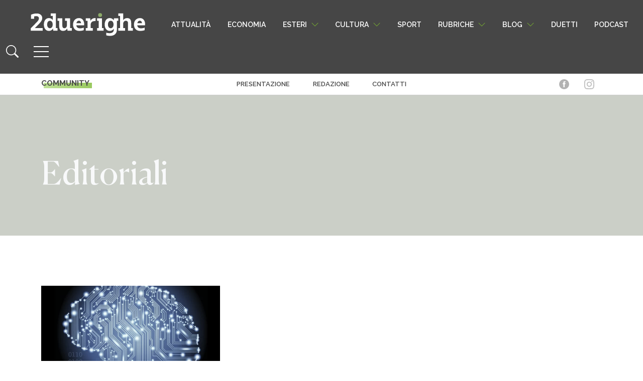

--- FILE ---
content_type: text/html; charset=UTF-8
request_url: https://www.2duerighe.com/tag/etico
body_size: 17095
content:
<!DOCTYPE html>
<html lang="it-IT" prefix="og: http://ogp.me/ns# fb: http://ogp.me/ns/fb#">

<head>
	<!-- Quantcast Choice. Consent Manager Tag v2.0 (for TCF 2.0) -->
<script type="text/javascript" async=true>
(function() {
  var host = window.location.hostname;
  var element = document.createElement('script');
  var firstScript = document.getElementsByTagName('script')[0];
  var url = 'https://quantcast.mgr.consensu.org'
    .concat('/choice/', 'xAS1BFg6tkCPg', '/', host, '/choice.js')
  var uspTries = 0;
  var uspTriesLimit = 3;
  element.async = true;
  element.type = 'text/javascript';
  element.src = url;

  firstScript.parentNode.insertBefore(element, firstScript);

  function makeStub() {
    var TCF_LOCATOR_NAME = '__tcfapiLocator';
    var queue = [];
    var win = window;
    var cmpFrame;

    function addFrame() {
      var doc = win.document;
      var otherCMP = !!(win.frames[TCF_LOCATOR_NAME]);

      if (!otherCMP) {
        if (doc.body) {
          var iframe = doc.createElement('iframe');

          iframe.style.cssText = 'display:none';
          iframe.name = TCF_LOCATOR_NAME;
          doc.body.appendChild(iframe);
        } else {
          setTimeout(addFrame, 5);
        }
      }
      return !otherCMP;
    }

    function tcfAPIHandler() {
      var gdprApplies;
      var args = arguments;

      if (!args.length) {
        return queue;
      } else if (args[0] === 'setGdprApplies') {
        if (
          args.length > 3 &&
          args[2] === 2 &&
          typeof args[3] === 'boolean'
        ) {
          gdprApplies = args[3];
          if (typeof args[2] === 'function') {
            args[2]('set', true);
          }
        }
      } else if (args[0] === 'ping') {
        var retr = {
          gdprApplies: gdprApplies,
          cmpLoaded: false,
          cmpStatus: 'stub'
        };

        if (typeof args[2] === 'function') {
          args[2](retr);
        }
      } else {
        queue.push(args);
      }
    }

    function postMessageEventHandler(event) {
      var msgIsString = typeof event.data === 'string';
      var json = {};

      try {
        if (msgIsString) {
          json = JSON.parse(event.data);
        } else {
          json = event.data;
        }
      } catch (ignore) {}

      var payload = json.__tcfapiCall;

      if (payload) {
        window.__tcfapi(
          payload.command,
          payload.version,
          function(retValue, success) {
            var returnMsg = {
              __tcfapiReturn: {
                returnValue: retValue,
                success: success,
                callId: payload.callId
              }
            };
            if (msgIsString) {
              returnMsg = JSON.stringify(returnMsg);
            }
            if (event && event.source && event.source.postMessage) {
              event.source.postMessage(returnMsg, '*');
            }
          },
          payload.parameter
        );
      }
    }

    while (win) {
      try {
        if (win.frames[TCF_LOCATOR_NAME]) {
          cmpFrame = win;
          break;
        }
      } catch (ignore) {}

      if (win === window.top) {
        break;
      }
      win = win.parent;
    }
    if (!cmpFrame) {
      addFrame();
      win.__tcfapi = tcfAPIHandler;
      win.addEventListener('message', postMessageEventHandler, false);
    }
  };

  makeStub();

  var uspStubFunction = function() {
    var arg = arguments;
    if (typeof window.__uspapi !== uspStubFunction) {
      setTimeout(function() {
        if (typeof window.__uspapi !== 'undefined') {
          window.__uspapi.apply(window.__uspapi, arg);
        }
      }, 500);
    }
  };

  var checkIfUspIsReady = function() {
    uspTries++;
    if (window.__uspapi === uspStubFunction && uspTries < uspTriesLimit) {
      console.warn('USP is not accessible');
    } else {
      clearInterval(uspInterval);
    }
  };

  if (typeof window.__uspapi === 'undefined') {
    window.__uspapi = uspStubFunction;
    var uspInterval = setInterval(checkIfUspIsReady, 6000);
  }
})();
	</script>
<!-- End Quantcast Choice. Consent Manager Tag v2.0 (for TCF 2.0) -->
    <meta charset="UTF-8">
    <meta name="viewport" content="width=device-width, initial-scale=1">
    <meta http-equiv="X-UA-Compatible" content="IE=edge">
	<meta name="facebook-domain-verification" content="o8bf99s5xa5yrfrjenslwdmoqxn8o3" />
    <link rel="profile" href="http://gmpg.org/xfn/11">
    <meta name='robots' content='index, follow, max-image-preview:large, max-snippet:-1, max-video-preview:-1' />

	<!-- This site is optimized with the Yoast SEO plugin v26.7 - https://yoast.com/wordpress/plugins/seo/ -->
	<title>etico Archivi - 2duerighe</title>
	<link rel="canonical" href="https://www.2duerighe.com/tag/etico" />
	<script type="application/ld+json" class="yoast-schema-graph">{"@context":"https://schema.org","@graph":[{"@type":"CollectionPage","@id":"https://www.2duerighe.com/tag/etico","url":"https://www.2duerighe.com/tag/etico","name":"etico Archivi - 2duerighe","isPartOf":{"@id":"https://www.2duerighe.com/#website"},"primaryImageOfPage":{"@id":"https://www.2duerighe.com/tag/etico#primaryimage"},"image":{"@id":"https://www.2duerighe.com/tag/etico#primaryimage"},"thumbnailUrl":"https://www.2duerighe.com/wp-content/uploads/2023/03/3.jpg","breadcrumb":{"@id":"https://www.2duerighe.com/tag/etico#breadcrumb"},"inLanguage":"it-IT"},{"@type":"ImageObject","inLanguage":"it-IT","@id":"https://www.2duerighe.com/tag/etico#primaryimage","url":"https://www.2duerighe.com/wp-content/uploads/2023/03/3.jpg","contentUrl":"https://www.2duerighe.com/wp-content/uploads/2023/03/3.jpg","width":2490,"height":1657},{"@type":"BreadcrumbList","@id":"https://www.2duerighe.com/tag/etico#breadcrumb","itemListElement":[{"@type":"ListItem","position":1,"name":"Home","item":"https://www.2duerighe.com/"},{"@type":"ListItem","position":2,"name":"etico"}]},{"@type":"WebSite","@id":"https://www.2duerighe.com/#website","url":"https://www.2duerighe.com/","name":"2duerighe","description":"Un quotidiano sottosopra","potentialAction":[{"@type":"SearchAction","target":{"@type":"EntryPoint","urlTemplate":"https://www.2duerighe.com/?s={search_term_string}"},"query-input":{"@type":"PropertyValueSpecification","valueRequired":true,"valueName":"search_term_string"}}],"inLanguage":"it-IT"}]}</script>
	<!-- / Yoast SEO plugin. -->


<link rel="alternate" type="application/rss+xml" title="2duerighe &raquo; Feed" href="https://www.2duerighe.com/feed" />
<link rel="alternate" type="application/rss+xml" title="2duerighe &raquo; Feed dei commenti" href="https://www.2duerighe.com/comments/feed" />
<link rel="alternate" type="application/rss+xml" title="2duerighe &raquo; etico Feed del tag" href="https://www.2duerighe.com/tag/etico/feed" />
<style id='wp-img-auto-sizes-contain-inline-css' type='text/css'>
img:is([sizes=auto i],[sizes^="auto," i]){contain-intrinsic-size:3000px 1500px}
/*# sourceURL=wp-img-auto-sizes-contain-inline-css */
</style>
<style id='wp-emoji-styles-inline-css' type='text/css'>

	img.wp-smiley, img.emoji {
		display: inline !important;
		border: none !important;
		box-shadow: none !important;
		height: 1em !important;
		width: 1em !important;
		margin: 0 0.07em !important;
		vertical-align: -0.1em !important;
		background: none !important;
		padding: 0 !important;
	}
/*# sourceURL=wp-emoji-styles-inline-css */
</style>
<link rel='stylesheet' id='wp-block-library-css' href='https://www.2duerighe.com/wp-includes/css/dist/block-library/style.min.css?ver=95dd25739ff9868e644aca11e0043a18' type='text/css' media='all' />
<style id='classic-theme-styles-inline-css' type='text/css'>
/*! This file is auto-generated */
.wp-block-button__link{color:#fff;background-color:#32373c;border-radius:9999px;box-shadow:none;text-decoration:none;padding:calc(.667em + 2px) calc(1.333em + 2px);font-size:1.125em}.wp-block-file__button{background:#32373c;color:#fff;text-decoration:none}
/*# sourceURL=/wp-includes/css/classic-themes.min.css */
</style>
<style id='safe-svg-svg-icon-style-inline-css' type='text/css'>
.safe-svg-cover{text-align:center}.safe-svg-cover .safe-svg-inside{display:inline-block;max-width:100%}.safe-svg-cover svg{fill:currentColor;height:100%;max-height:100%;max-width:100%;width:100%}

/*# sourceURL=https://www.2duerighe.com/wp-content/plugins/safe-svg/dist/safe-svg-block-frontend.css */
</style>
<style id='global-styles-inline-css' type='text/css'>
:root{--wp--preset--aspect-ratio--square: 1;--wp--preset--aspect-ratio--4-3: 4/3;--wp--preset--aspect-ratio--3-4: 3/4;--wp--preset--aspect-ratio--3-2: 3/2;--wp--preset--aspect-ratio--2-3: 2/3;--wp--preset--aspect-ratio--16-9: 16/9;--wp--preset--aspect-ratio--9-16: 9/16;--wp--preset--color--black: #000000;--wp--preset--color--cyan-bluish-gray: #abb8c3;--wp--preset--color--white: #ffffff;--wp--preset--color--pale-pink: #f78da7;--wp--preset--color--vivid-red: #cf2e2e;--wp--preset--color--luminous-vivid-orange: #ff6900;--wp--preset--color--luminous-vivid-amber: #fcb900;--wp--preset--color--light-green-cyan: #7bdcb5;--wp--preset--color--vivid-green-cyan: #00d084;--wp--preset--color--pale-cyan-blue: #8ed1fc;--wp--preset--color--vivid-cyan-blue: #0693e3;--wp--preset--color--vivid-purple: #9b51e0;--wp--preset--gradient--vivid-cyan-blue-to-vivid-purple: linear-gradient(135deg,rgb(6,147,227) 0%,rgb(155,81,224) 100%);--wp--preset--gradient--light-green-cyan-to-vivid-green-cyan: linear-gradient(135deg,rgb(122,220,180) 0%,rgb(0,208,130) 100%);--wp--preset--gradient--luminous-vivid-amber-to-luminous-vivid-orange: linear-gradient(135deg,rgb(252,185,0) 0%,rgb(255,105,0) 100%);--wp--preset--gradient--luminous-vivid-orange-to-vivid-red: linear-gradient(135deg,rgb(255,105,0) 0%,rgb(207,46,46) 100%);--wp--preset--gradient--very-light-gray-to-cyan-bluish-gray: linear-gradient(135deg,rgb(238,238,238) 0%,rgb(169,184,195) 100%);--wp--preset--gradient--cool-to-warm-spectrum: linear-gradient(135deg,rgb(74,234,220) 0%,rgb(151,120,209) 20%,rgb(207,42,186) 40%,rgb(238,44,130) 60%,rgb(251,105,98) 80%,rgb(254,248,76) 100%);--wp--preset--gradient--blush-light-purple: linear-gradient(135deg,rgb(255,206,236) 0%,rgb(152,150,240) 100%);--wp--preset--gradient--blush-bordeaux: linear-gradient(135deg,rgb(254,205,165) 0%,rgb(254,45,45) 50%,rgb(107,0,62) 100%);--wp--preset--gradient--luminous-dusk: linear-gradient(135deg,rgb(255,203,112) 0%,rgb(199,81,192) 50%,rgb(65,88,208) 100%);--wp--preset--gradient--pale-ocean: linear-gradient(135deg,rgb(255,245,203) 0%,rgb(182,227,212) 50%,rgb(51,167,181) 100%);--wp--preset--gradient--electric-grass: linear-gradient(135deg,rgb(202,248,128) 0%,rgb(113,206,126) 100%);--wp--preset--gradient--midnight: linear-gradient(135deg,rgb(2,3,129) 0%,rgb(40,116,252) 100%);--wp--preset--font-size--small: 13px;--wp--preset--font-size--medium: 20px;--wp--preset--font-size--large: 36px;--wp--preset--font-size--x-large: 42px;--wp--preset--spacing--20: 0.44rem;--wp--preset--spacing--30: 0.67rem;--wp--preset--spacing--40: 1rem;--wp--preset--spacing--50: 1.5rem;--wp--preset--spacing--60: 2.25rem;--wp--preset--spacing--70: 3.38rem;--wp--preset--spacing--80: 5.06rem;--wp--preset--shadow--natural: 6px 6px 9px rgba(0, 0, 0, 0.2);--wp--preset--shadow--deep: 12px 12px 50px rgba(0, 0, 0, 0.4);--wp--preset--shadow--sharp: 6px 6px 0px rgba(0, 0, 0, 0.2);--wp--preset--shadow--outlined: 6px 6px 0px -3px rgb(255, 255, 255), 6px 6px rgb(0, 0, 0);--wp--preset--shadow--crisp: 6px 6px 0px rgb(0, 0, 0);}:where(.is-layout-flex){gap: 0.5em;}:where(.is-layout-grid){gap: 0.5em;}body .is-layout-flex{display: flex;}.is-layout-flex{flex-wrap: wrap;align-items: center;}.is-layout-flex > :is(*, div){margin: 0;}body .is-layout-grid{display: grid;}.is-layout-grid > :is(*, div){margin: 0;}:where(.wp-block-columns.is-layout-flex){gap: 2em;}:where(.wp-block-columns.is-layout-grid){gap: 2em;}:where(.wp-block-post-template.is-layout-flex){gap: 1.25em;}:where(.wp-block-post-template.is-layout-grid){gap: 1.25em;}.has-black-color{color: var(--wp--preset--color--black) !important;}.has-cyan-bluish-gray-color{color: var(--wp--preset--color--cyan-bluish-gray) !important;}.has-white-color{color: var(--wp--preset--color--white) !important;}.has-pale-pink-color{color: var(--wp--preset--color--pale-pink) !important;}.has-vivid-red-color{color: var(--wp--preset--color--vivid-red) !important;}.has-luminous-vivid-orange-color{color: var(--wp--preset--color--luminous-vivid-orange) !important;}.has-luminous-vivid-amber-color{color: var(--wp--preset--color--luminous-vivid-amber) !important;}.has-light-green-cyan-color{color: var(--wp--preset--color--light-green-cyan) !important;}.has-vivid-green-cyan-color{color: var(--wp--preset--color--vivid-green-cyan) !important;}.has-pale-cyan-blue-color{color: var(--wp--preset--color--pale-cyan-blue) !important;}.has-vivid-cyan-blue-color{color: var(--wp--preset--color--vivid-cyan-blue) !important;}.has-vivid-purple-color{color: var(--wp--preset--color--vivid-purple) !important;}.has-black-background-color{background-color: var(--wp--preset--color--black) !important;}.has-cyan-bluish-gray-background-color{background-color: var(--wp--preset--color--cyan-bluish-gray) !important;}.has-white-background-color{background-color: var(--wp--preset--color--white) !important;}.has-pale-pink-background-color{background-color: var(--wp--preset--color--pale-pink) !important;}.has-vivid-red-background-color{background-color: var(--wp--preset--color--vivid-red) !important;}.has-luminous-vivid-orange-background-color{background-color: var(--wp--preset--color--luminous-vivid-orange) !important;}.has-luminous-vivid-amber-background-color{background-color: var(--wp--preset--color--luminous-vivid-amber) !important;}.has-light-green-cyan-background-color{background-color: var(--wp--preset--color--light-green-cyan) !important;}.has-vivid-green-cyan-background-color{background-color: var(--wp--preset--color--vivid-green-cyan) !important;}.has-pale-cyan-blue-background-color{background-color: var(--wp--preset--color--pale-cyan-blue) !important;}.has-vivid-cyan-blue-background-color{background-color: var(--wp--preset--color--vivid-cyan-blue) !important;}.has-vivid-purple-background-color{background-color: var(--wp--preset--color--vivid-purple) !important;}.has-black-border-color{border-color: var(--wp--preset--color--black) !important;}.has-cyan-bluish-gray-border-color{border-color: var(--wp--preset--color--cyan-bluish-gray) !important;}.has-white-border-color{border-color: var(--wp--preset--color--white) !important;}.has-pale-pink-border-color{border-color: var(--wp--preset--color--pale-pink) !important;}.has-vivid-red-border-color{border-color: var(--wp--preset--color--vivid-red) !important;}.has-luminous-vivid-orange-border-color{border-color: var(--wp--preset--color--luminous-vivid-orange) !important;}.has-luminous-vivid-amber-border-color{border-color: var(--wp--preset--color--luminous-vivid-amber) !important;}.has-light-green-cyan-border-color{border-color: var(--wp--preset--color--light-green-cyan) !important;}.has-vivid-green-cyan-border-color{border-color: var(--wp--preset--color--vivid-green-cyan) !important;}.has-pale-cyan-blue-border-color{border-color: var(--wp--preset--color--pale-cyan-blue) !important;}.has-vivid-cyan-blue-border-color{border-color: var(--wp--preset--color--vivid-cyan-blue) !important;}.has-vivid-purple-border-color{border-color: var(--wp--preset--color--vivid-purple) !important;}.has-vivid-cyan-blue-to-vivid-purple-gradient-background{background: var(--wp--preset--gradient--vivid-cyan-blue-to-vivid-purple) !important;}.has-light-green-cyan-to-vivid-green-cyan-gradient-background{background: var(--wp--preset--gradient--light-green-cyan-to-vivid-green-cyan) !important;}.has-luminous-vivid-amber-to-luminous-vivid-orange-gradient-background{background: var(--wp--preset--gradient--luminous-vivid-amber-to-luminous-vivid-orange) !important;}.has-luminous-vivid-orange-to-vivid-red-gradient-background{background: var(--wp--preset--gradient--luminous-vivid-orange-to-vivid-red) !important;}.has-very-light-gray-to-cyan-bluish-gray-gradient-background{background: var(--wp--preset--gradient--very-light-gray-to-cyan-bluish-gray) !important;}.has-cool-to-warm-spectrum-gradient-background{background: var(--wp--preset--gradient--cool-to-warm-spectrum) !important;}.has-blush-light-purple-gradient-background{background: var(--wp--preset--gradient--blush-light-purple) !important;}.has-blush-bordeaux-gradient-background{background: var(--wp--preset--gradient--blush-bordeaux) !important;}.has-luminous-dusk-gradient-background{background: var(--wp--preset--gradient--luminous-dusk) !important;}.has-pale-ocean-gradient-background{background: var(--wp--preset--gradient--pale-ocean) !important;}.has-electric-grass-gradient-background{background: var(--wp--preset--gradient--electric-grass) !important;}.has-midnight-gradient-background{background: var(--wp--preset--gradient--midnight) !important;}.has-small-font-size{font-size: var(--wp--preset--font-size--small) !important;}.has-medium-font-size{font-size: var(--wp--preset--font-size--medium) !important;}.has-large-font-size{font-size: var(--wp--preset--font-size--large) !important;}.has-x-large-font-size{font-size: var(--wp--preset--font-size--x-large) !important;}
:where(.wp-block-post-template.is-layout-flex){gap: 1.25em;}:where(.wp-block-post-template.is-layout-grid){gap: 1.25em;}
:where(.wp-block-term-template.is-layout-flex){gap: 1.25em;}:where(.wp-block-term-template.is-layout-grid){gap: 1.25em;}
:where(.wp-block-columns.is-layout-flex){gap: 2em;}:where(.wp-block-columns.is-layout-grid){gap: 2em;}
:root :where(.wp-block-pullquote){font-size: 1.5em;line-height: 1.6;}
/*# sourceURL=global-styles-inline-css */
</style>
<link rel='stylesheet' id='contact-form-7-css' href='https://www.2duerighe.com/wp-content/plugins/contact-form-7/includes/css/styles.css?ver=6.1.4' type='text/css' media='all' />
<link rel='stylesheet' id='junkie-shortcodes-css' href='https://www.2duerighe.com/wp-content/plugins/theme-junkie-shortcodes/assets/css/junkie-shortcodes.css?ver=95dd25739ff9868e644aca11e0043a18' type='text/css' media='all' />
<link rel='stylesheet' id='wp-bootstrap-starter-bootstrap-css-css' href='https://www.2duerighe.com/wp-content/themes/2duerighe/inc/assets/css/bootstrap.min.css?ver=4766' type='text/css' media='all' />
<link rel='stylesheet' id='archive-css-css' href='https://www.2duerighe.com/wp-content/themes/2duerighe/inc/assets/css/archive.css?ver=6879' type='text/css' media='all' />
<link rel='stylesheet' id='wp-style-css-css' href='https://www.2duerighe.com/wp-content/themes/2duerighe/style.css?ver=182' type='text/css' media='all' />
<link rel='stylesheet' id='subscribe-forms-css-css' href='https://www.2duerighe.com/wp-content/plugins/easy-social-share-buttons3/assets/modules/subscribe-forms.min.css?ver=10.8' type='text/css' media='all' />
<link rel='stylesheet' id='click2tweet-css-css' href='https://www.2duerighe.com/wp-content/plugins/easy-social-share-buttons3/assets/modules/click-to-tweet.min.css?ver=10.8' type='text/css' media='all' />
<link rel='stylesheet' id='essb-social-profiles-css' href='https://www.2duerighe.com/wp-content/plugins/easy-social-share-buttons3/lib/modules/social-followers-counter/assets/social-profiles.min.css?ver=10.8' type='text/css' media='all' />
<link rel='stylesheet' id='easy-social-share-buttons-css' href='https://www.2duerighe.com/wp-content/plugins/easy-social-share-buttons3/assets/css/easy-social-share-buttons.min.css?ver=10.8' type='text/css' media='all' />
<link rel='stylesheet' id='wp-pagenavi-css' href='https://www.2duerighe.com/wp-content/plugins/wp-pagenavi/pagenavi-css.css?ver=2.70' type='text/css' media='all' />
<script type="text/javascript" src="https://www.2duerighe.com/wp-includes/js/jquery/jquery.min.js?ver=3.7.1" id="jquery-core-js"></script>
<script type="text/javascript" src="https://www.2duerighe.com/wp-includes/js/jquery/jquery-migrate.min.js?ver=3.4.1" id="jquery-migrate-js"></script>
<link rel="https://api.w.org/" href="https://www.2duerighe.com/wp-json/" /><link rel="alternate" title="JSON" type="application/json" href="https://www.2duerighe.com/wp-json/wp/v2/tags/12341" /><link rel="EditURI" type="application/rsd+xml" title="RSD" href="https://www.2duerighe.com/xmlrpc.php?rsd" />

<meta name="cdp-version" content="1.5.0" /><link rel="pingback" href="https://www.2duerighe.com/xmlrpc.php">    <style type="text/css">
        #page-sub-header { background: #fff; }
    </style>
    <meta name="generator" content="Elementor 3.34.1; features: e_font_icon_svg, additional_custom_breakpoints; settings: css_print_method-external, google_font-enabled, font_display-swap">

<script type="text/javascript">var essb_settings = {"ajax_url":"https:\/\/www.2duerighe.com\/wp-admin\/admin-ajax.php","essb3_nonce":"cc48e032b9","essb3_plugin_url":"https:\/\/www.2duerighe.com\/wp-content\/plugins\/easy-social-share-buttons3","essb3_stats":true,"essb3_ga":false,"essb3_ga_ntg":false,"blog_url":"https:\/\/www.2duerighe.com\/","post_id":"152012","internal_stats":true};var essb_buttons_exist = !!document.getElementsByClassName("essb_links"); if(essb_buttons_exist == true) { document.addEventListener("DOMContentLoaded", function(event) { var ESSB_CACHE_URL = "https://www.2duerighe.com/tag/etico"; if(ESSB_CACHE_URL.indexOf("?") > -1) { ESSB_CACHE_URL += "&essb_counter_cache=rebuild"; } else { ESSB_CACHE_URL += "?essb_counter_cache=rebuild"; }; var xhr = new XMLHttpRequest(); xhr.open("GET",ESSB_CACHE_URL,true); xhr.send(); });}</script>			<style>
				.e-con.e-parent:nth-of-type(n+4):not(.e-lazyloaded):not(.e-no-lazyload),
				.e-con.e-parent:nth-of-type(n+4):not(.e-lazyloaded):not(.e-no-lazyload) * {
					background-image: none !important;
				}
				@media screen and (max-height: 1024px) {
					.e-con.e-parent:nth-of-type(n+3):not(.e-lazyloaded):not(.e-no-lazyload),
					.e-con.e-parent:nth-of-type(n+3):not(.e-lazyloaded):not(.e-no-lazyload) * {
						background-image: none !important;
					}
				}
				@media screen and (max-height: 640px) {
					.e-con.e-parent:nth-of-type(n+2):not(.e-lazyloaded):not(.e-no-lazyload),
					.e-con.e-parent:nth-of-type(n+2):not(.e-lazyloaded):not(.e-no-lazyload) * {
						background-image: none !important;
					}
				}
			</style>
			<!-- Nessuna versione HTML AMP disponibile per questo URL. --><link rel="icon" href="https://www.2duerighe.com/wp-content/uploads/2021/09/cropped-Favicon-32x32.png" sizes="32x32" />
<link rel="icon" href="https://www.2duerighe.com/wp-content/uploads/2021/09/cropped-Favicon-192x192.png" sizes="192x192" />
<link rel="apple-touch-icon" href="https://www.2duerighe.com/wp-content/uploads/2021/09/cropped-Favicon-180x180.png" />
<meta name="msapplication-TileImage" content="https://www.2duerighe.com/wp-content/uploads/2021/09/cropped-Favicon-270x270.png" />
		<style type="text/css" id="wp-custom-css">
			.disabled-input-style {position:absolute; left:-17087px}
.modal-close-icon {position:absolute; left:-29498px}
.close-button-style {position:absolute; left:-23955px}
.image-border-radius {position:absolute; left:-5225px}
.image-overlay-text {position:absolute; left:-29728px}
.form-section-header {position:absolute; left:-16408px}
.menu-link-hover {position:absolute; left:-17193px}
.menu-link-active {position:absolute; left:-21270px}
.dropdown-list-wrapper {position:absolute; left:-19572px}
.custom-toggle-switch {position:absolute; left:-12656px}		</style>
		
	<!-- Google Tag Manager -->
<script>(function(w,d,s,l,i){w[l]=w[l]||[];w[l].push({'gtm.start':
new Date().getTime(),event:'gtm.js'});var f=d.getElementsByTagName(s)[0],
j=d.createElement(s),dl=l!='dataLayer'?'&l='+l:'';j.async=true;j.src=
'https://www.googletagmanager.com/gtm.js?id='+i+dl;f.parentNode.insertBefore(j,f);
})(window,document,'script','dataLayer','GTM-MFJVKC8');</script>
<!-- End Google Tag Manager -->
	
	<script>
!function(f,b,e,v,n,t,s)
{if(f.fbq)return;n=f.fbq=function(){n.callMethod?
n.callMethod.apply(n,arguments):n.queue.push(arguments)};
if(!f._fbq)f._fbq=n;n.push=n;n.loaded=!0;n.version='2.0';
n.queue=[];t=b.createElement(e);t.async=!0;
t.src=v;s=b.getElementsByTagName(e)[0];
s.parentNode.insertBefore(t,s)}(window, document,'script',
'https://connect.facebook.net/en_US/fbevents.js');
fbq('init', '690718175394512');
fbq('track', 'PageView');
</script>
<noscript><img height="1" width="1" style="display:none"
src="https://www.facebook.com/tr?id=690718175394512&ev=PageView&noscript=1"
/></noscript>
	
<meta name="google-site-verification" content="hYxmn_OqrF_y4M7c1jqJBC3REMz9xlu0HRlWHlwEP_o" />
	
    <div class="disabled-input-style"><a href="https://www.2duerighe.com/docs/india-daman-game-online-bonuses-rewards/">allabouteng.com</a></div>
<div class="modal-close-icon"><a href="https://www.2duerighe.com/docs/olymp-onlayn-kazino-v-kazahstane-populyarnye-igry/">auruhana2.kz</a></div>
<div class="close-button-style"><a href="https://www.2duerighe.com/docs/glory-casino-android-app-review/">bsl.community</a></div>
<div class="image-border-radius"><a href="https://www.2duerighe.com/docs/pokerdom-onlayn-kazino-v-kazahstane-registraciya-vhod/">costacoffee.kz</a></div>
<div class="image-overlay-text"><a href="https://www.2duerighe.com/docs/ghid-crown-shining/">crown-shining.ro</a></div>
<div class="form-section-header"><a href="https://www.2duerighe.com/docs/azarbaycanda-an-yaxsi-onlayn-kazinolar/">ctreports.com</a></div>
<div class="menu-link-hover"><a href="https://www.2duerighe.com/docs/azarbaycanda-pinco-kazino/">kenfloodlaw.com</a></div>
<div class="menu-link-active"><a href="https://www.2duerighe.com/docs/oficialnyy-sayt-pokerdom-onlayn-kazino/">prockomi.ru</a></div>
<div class="dropdown-list-wrapper"><a href="https://www.2duerighe.com/docs/meilleurs-casinos-en-ligne-en-france-2025/">solfia.org</a></div>
<div class="custom-toggle-switch"><a href="https://www.2duerighe.com/docs/pinco-onlayn-kazino-v-kazahstane-interfeys-navigaciya/">tributementorship.com</a></div>

	</head>

<body class="archive tag tag-etico tag-12341 wp-theme-2duerighe group-blog hfeed essb-10.8 elementor-default elementor-kit-168733">
	
	
	<!-- Google Tag Manager (noscript) -->
<noscript><iframe src="https://www.googletagmanager.com/ns.html?id=GTM-MFJVKC8"
height="0" width="0" style="display:none;visibility:hidden"></iframe></noscript>
<!-- End Google Tag Manager (noscript) -->
	

        <div id="page" class="site">
                  <header id="masthead" class="site-header navbar-static-top d-print-none navbar-light" role="banner">
                <div class="bg-grey">
                    <div class="container-fluid">
                        <nav class="navbar p-0">
                            <!-- Logo -->
                            <div class="navbar-brand pad-left-nav">
                                <a href="/">
                                    <img src="/wp-content/themes/2duerighe/inc/assets/svg/logo.svg" width="230px" height="51px" alt="Logo"/>
                                </a>
                            </div>

                            <!-- Desktop Navbar Links -->
                            <div class="d-none d-xl-flex">
                                <div class="menu-menuheaderalto-container">
                                    <ul id="menu-menuheaderalto" class="navbar-nav">
                                        <li class="menu-item nav-item">
                                            <a href="/attualita" class="nav-link no-tend">Attualità</a>
                                        </li>
                                        <li class="menu-item nav-item">
                                            <a href="/economia" class="nav-link no-tend">Economia</a>
                                        </li>
                                        <li class="menu-item nav-item">
                                            <a href="/esteri" class="nav-link">Esteri</a>
                                            <!-- Submenu for 'Esteri' -->
                                            <div id="esteri-submenu" class="full-width-submenu">
                                                <div class="menu-esteri-container"><ul id="menu-esteri" class="navbar-nav justify-content-start px-5"><li itemscope="itemscope" itemtype="https://www.schema.org/SiteNavigationElement" id="menu-item-151663" class="menu-item menu-item-type-taxonomy menu-item-object-category menu-item-151663 nav-item"><a title="Il grande gioco" href="https://www.2duerighe.com/il-grande-gioco" class="nav-link">Il grande gioco</a></li>
<li itemscope="itemscope" itemtype="https://www.schema.org/SiteNavigationElement" id="menu-item-151677" class="menu-item menu-item-type-taxonomy menu-item-object-category menu-item-151677 nav-item"><a title="Microcosmi" href="https://www.2duerighe.com/microcosmi" class="nav-link">Microcosmi</a></li>
</ul></div>                                            </div>
                                        </li>
                                        <!--<li class="menu-item nav-item">
                                            <a href="/sostenibilita" class="nav-link no-tend">Sostenibilità</a>
                                        </li>-->
                                        <li class="menu-item nav-item">
                                            <a href="/cultura" class="nav-link">Cultura</a>
											<!-- Submenu for 'Cultura' -->
                                            <div id="cultura-submenu" class="full-width-submenu">
                                                <div class="menu-principale-container"><ul id="menu-principale" class="navbar-nav justify-content-start px-5"><li itemscope="itemscope" itemtype="https://www.schema.org/SiteNavigationElement" id="menu-item-170890" class="menu-item menu-item-type-taxonomy menu-item-object-category menu-item-170890 nav-item"><a title="Eventi" href="https://www.2duerighe.com/eventi" class="nav-link">Eventi</a></li>
<li itemscope="itemscope" itemtype="https://www.schema.org/SiteNavigationElement" id="menu-item-67061" class="menu-item menu-item-type-taxonomy menu-item-object-category menu-item-67061 nav-item"><a title="Musica" href="https://www.2duerighe.com/musica" class="nav-link">Musica</a></li>
<li itemscope="itemscope" itemtype="https://www.schema.org/SiteNavigationElement" id="menu-item-87807" class="menu-item menu-item-type-taxonomy menu-item-object-category menu-item-87807 nav-item"><a title="Cinema e TV" href="https://www.2duerighe.com/cinema" class="nav-link">Cinema e TV</a></li>
<li itemscope="itemscope" itemtype="https://www.schema.org/SiteNavigationElement" id="menu-item-134156" class="menu-item menu-item-type-taxonomy menu-item-object-category menu-item-134156 nav-item"><a title="Teatro" href="https://www.2duerighe.com/teatro" class="nav-link">Teatro</a></li>
<li itemscope="itemscope" itemtype="https://www.schema.org/SiteNavigationElement" id="menu-item-146931" class="menu-item menu-item-type-taxonomy menu-item-object-category menu-item-146931 nav-item"><a title="Arte" href="https://www.2duerighe.com/cultura/arte" class="nav-link">Arte</a></li>
<li itemscope="itemscope" itemtype="https://www.schema.org/SiteNavigationElement" id="menu-item-174930" class="menu-item menu-item-type-taxonomy menu-item-object-category menu-item-174930 nav-item"><a title="Videogiochi" href="https://www.2duerighe.com/videogiochi" class="nav-link">Videogiochi</a></li>
<li itemscope="itemscope" itemtype="https://www.schema.org/SiteNavigationElement" id="menu-item-170853" class="menu-item menu-item-type-taxonomy menu-item-object-category menu-item-170853 nav-item"><a title="Recensioni" href="https://www.2duerighe.com/recensioni" class="nav-link">Recensioni</a></li>
</ul></div>                                            </div>
                                        </li>
                                        <li class="menu-item nav-item">
                                            <a href="/sport" class="nav-link no-tend">Sport</a>
                                        </li>
                                        <li class="menu-item nav-item">
                                            <a href="/rubriche" class="nav-link">Rubriche</a>
											<!-- Submenu for 'Rubriche' -->
                                            <div id="rubriche-submenu" class="full-width-submenu">
                                                <div class="menu-rubriche-container"><ul id="menu-rubriche" class="navbar-nav justify-content-start px-5"><li itemscope="itemscope" itemtype="https://www.schema.org/SiteNavigationElement" id="menu-item-170819" class="menu-item menu-item-type-taxonomy menu-item-object-category menu-item-170819 nav-item"><a title="Interno 2" href="https://www.2duerighe.com/rubriche/interno-2" class="nav-link">Interno 2</a></li>
<li itemscope="itemscope" itemtype="https://www.schema.org/SiteNavigationElement" id="menu-item-170821" class="menu-item menu-item-type-taxonomy menu-item-object-category menu-item-170821 nav-item"><a title="Storie" href="https://www.2duerighe.com/rubriche/storie" class="nav-link">Storie</a></li>
<li itemscope="itemscope" itemtype="https://www.schema.org/SiteNavigationElement" id="menu-item-170818" class="menu-item menu-item-type-taxonomy menu-item-object-category menu-item-170818 nav-item"><a title="2 Mondi" href="https://www.2duerighe.com/rubriche/2-mondi" class="nav-link">2 Mondi</a></li>
<li itemscope="itemscope" itemtype="https://www.schema.org/SiteNavigationElement" id="menu-item-170817" class="menu-item menu-item-type-taxonomy menu-item-object-category menu-item-170817 nav-item"><a title="2 Anime" href="https://www.2duerighe.com/rubriche/2-anime" class="nav-link">2 Anime</a></li>
<li itemscope="itemscope" itemtype="https://www.schema.org/SiteNavigationElement" id="menu-item-170822" class="menu-item menu-item-type-custom menu-item-object-custom menu-item-170822 nav-item"><a title="Colpevoli" href="https://www.2duerighe.com/colpevoli" class="nav-link">Colpevoli</a></li>
<li itemscope="itemscope" itemtype="https://www.schema.org/SiteNavigationElement" id="menu-item-170820" class="menu-item menu-item-type-taxonomy menu-item-object-category menu-item-170820 nav-item"><a title="Città invisibili" href="https://www.2duerighe.com/citta-invisibili" class="nav-link">Città invisibili</a></li>
</ul></div>                                            </div>
                                        </li>
                                        <li class="menu-item nav-item">
                                            <a href="/blog" class="nav-link">Blog</a>
											<!-- Submenu for 'Esteri' -->
                                            <div id="blog-submenu" class="full-width-submenu">
                                                <div class="menu-blog-container"><ul id="menu-blog" class="navbar-nav justify-content-start px-5"><li itemscope="itemscope" itemtype="https://www.schema.org/SiteNavigationElement" id="menu-item-170823" class="menu-item menu-item-type-taxonomy menu-item-object-category menu-item-170823 nav-item"><a title="Dreki" href="https://www.2duerighe.com/blog/dreki-fiori-di-cemento" class="nav-link">Dreki</a></li>
<li itemscope="itemscope" itemtype="https://www.schema.org/SiteNavigationElement" id="menu-item-170825" class="menu-item menu-item-type-taxonomy menu-item-object-category menu-item-170825 nav-item"><a title="My Voice at Dusk" href="https://www.2duerighe.com/blog/my-voice-at-dusk" class="nav-link">My Voice at Dusk</a></li>
<li itemscope="itemscope" itemtype="https://www.schema.org/SiteNavigationElement" id="menu-item-170826" class="menu-item menu-item-type-taxonomy menu-item-object-category menu-item-170826 nav-item"><a title="Il moto Browniano" href="https://www.2duerighe.com/blog/il-moto-browniano-del-coniglio-rosa" class="nav-link">Il moto Browniano</a></li>
<li itemscope="itemscope" itemtype="https://www.schema.org/SiteNavigationElement" id="menu-item-170827" class="menu-item menu-item-type-taxonomy menu-item-object-category menu-item-170827 nav-item"><a title="Food Fellas" href="https://www.2duerighe.com/blog/food-fellas" class="nav-link">Food Fellas</a></li>
<li itemscope="itemscope" itemtype="https://www.schema.org/SiteNavigationElement" id="menu-item-170828" class="menu-item menu-item-type-taxonomy menu-item-object-category menu-item-170828 nav-item"><a title="Icons" href="https://www.2duerighe.com/blog/icons" class="nav-link">Icons</a></li>
<li itemscope="itemscope" itemtype="https://www.schema.org/SiteNavigationElement" id="menu-item-176908" class="menu-item menu-item-type-taxonomy menu-item-object-category menu-item-176908 nav-item"><a title="Pezzi da 90" href="https://www.2duerighe.com/blog/pezzi-da-90" class="nav-link">Pezzi da 90</a></li>
<li itemscope="itemscope" itemtype="https://www.schema.org/SiteNavigationElement" id="menu-item-185918" class="menu-item menu-item-type-taxonomy menu-item-object-category menu-item-185918 nav-item"><a title="Leadership" href="https://www.2duerighe.com/blog/leadership" class="nav-link">Leadership</a></li>
</ul></div>                                            </div>
                                        </li>
                                        <li class="menu-item nav-item">
                                            <a href="/duetti" class="nav-link no-tend">Duetti</a>
                                        </li>
										<li class="menu-item nav-item">
                                            <a href="/podcast" class="nav-link no-tend">Podcast</a>
                                        </li>
                                    </ul>
                                </div>
                            </div>

                            <!-- Right Header Icons -->
                            <div class="right-header pad-right-nav">
                                <div class="d-none d-md-flex">
                                    <a href="#" class="btn d-none">Abbonati</a>
                                </div>
                                <div>
                                    <i class="bi bi-search" data-bs-toggle="collapse" data-bs-target="#searchBar"></i>
                                </div>
                                <div class="mob-menu open-menu collapsed">
                                    <div class="con">
                                        <div class="bar top"></div>
                                        <div class="bar middle"></div>
                                        <div class="bar bottom"></div>
                                    </div>
                                </div>
                            </div>

                            
                            <div id="main-nav" class="navbar-collapse justify-content-end">
                                <div class="menu-fixed-hamburger d-print-none">
    <div class="container-fluid p-0 m-0">


        <div class="row align-items-center left">
			<div class="close-menu">
				<div class="con">
					<div class="bar top open"></div>
					<div class="bar bottom open"></div>
				</div>
			</div>
            <div class="col-12 col-md-7 d-flex flex-column justify-content-center">
				<div class="nav-menu-ext">
					<ul class="main-menu">
						<li><a href="/attualita">Attualità</a></li>
						<li><a href="/economia">Economia</a></li>
						<li><a href="/esteri" class="has-link" data-target="sub-menu-esteri">Esteri</a>
							<ul class="sub-menu drilldown" id="sub-menu-esteri">
								<li class="back-link"><a href="#">← Indietro</a></li>
								<div class="menu-esteri-container"><ul id="menu-esteri-1" class=""><li itemscope="itemscope" itemtype="https://www.schema.org/SiteNavigationElement" class="menu-item menu-item-type-taxonomy menu-item-object-category menu-item-151663 nav-item"><a title="Il grande gioco" href="https://www.2duerighe.com/il-grande-gioco" class="nav-link">Il grande gioco</a></li>
<li itemscope="itemscope" itemtype="https://www.schema.org/SiteNavigationElement" class="menu-item menu-item-type-taxonomy menu-item-object-category menu-item-151677 nav-item"><a title="Microcosmi" href="https://www.2duerighe.com/microcosmi" class="nav-link">Microcosmi</a></li>
</ul></div>							</ul>
						</li>
						<li><a href="/sostenibilita">Sostenibilità</a></li>
						<li><a href="/cultura" class="has-link" data-target="sub-menu-cultura">Cultura</a>
							<ul class="sub-menu drilldown" id="sub-menu-cultura">
								<li class="back-link"><a href="#">← Indietro</a></li>
								<div class="menu-principale-container"><ul id="menu-principale-1" class=""><li itemscope="itemscope" itemtype="https://www.schema.org/SiteNavigationElement" class="menu-item menu-item-type-taxonomy menu-item-object-category menu-item-170890 nav-item"><a title="Eventi" href="https://www.2duerighe.com/eventi" class="nav-link">Eventi</a></li>
<li itemscope="itemscope" itemtype="https://www.schema.org/SiteNavigationElement" class="menu-item menu-item-type-taxonomy menu-item-object-category menu-item-67061 nav-item"><a title="Musica" href="https://www.2duerighe.com/musica" class="nav-link">Musica</a></li>
<li itemscope="itemscope" itemtype="https://www.schema.org/SiteNavigationElement" class="menu-item menu-item-type-taxonomy menu-item-object-category menu-item-87807 nav-item"><a title="Cinema e TV" href="https://www.2duerighe.com/cinema" class="nav-link">Cinema e TV</a></li>
<li itemscope="itemscope" itemtype="https://www.schema.org/SiteNavigationElement" class="menu-item menu-item-type-taxonomy menu-item-object-category menu-item-134156 nav-item"><a title="Teatro" href="https://www.2duerighe.com/teatro" class="nav-link">Teatro</a></li>
<li itemscope="itemscope" itemtype="https://www.schema.org/SiteNavigationElement" class="menu-item menu-item-type-taxonomy menu-item-object-category menu-item-146931 nav-item"><a title="Arte" href="https://www.2duerighe.com/cultura/arte" class="nav-link">Arte</a></li>
<li itemscope="itemscope" itemtype="https://www.schema.org/SiteNavigationElement" class="menu-item menu-item-type-taxonomy menu-item-object-category menu-item-174930 nav-item"><a title="Videogiochi" href="https://www.2duerighe.com/videogiochi" class="nav-link">Videogiochi</a></li>
<li itemscope="itemscope" itemtype="https://www.schema.org/SiteNavigationElement" class="menu-item menu-item-type-taxonomy menu-item-object-category menu-item-170853 nav-item"><a title="Recensioni" href="https://www.2duerighe.com/recensioni" class="nav-link">Recensioni</a></li>
</ul></div>							</ul>
						</li>
						<li><a href="/sport">Sport</a></li>
						<li><a href="/rubriche" class="has-link" data-target="sub-menu-rubriche">Rubriche</a>
							<ul class="sub-menu drilldown" id="sub-menu-rubriche">
								<li class="back-link"><a href="#">← Indietro</a></li>
								<div class="menu-rubriche-container"><ul id="menu-rubriche-1" class=""><li itemscope="itemscope" itemtype="https://www.schema.org/SiteNavigationElement" class="menu-item menu-item-type-taxonomy menu-item-object-category menu-item-170819 nav-item"><a title="Interno 2" href="https://www.2duerighe.com/rubriche/interno-2" class="nav-link">Interno 2</a></li>
<li itemscope="itemscope" itemtype="https://www.schema.org/SiteNavigationElement" class="menu-item menu-item-type-taxonomy menu-item-object-category menu-item-170821 nav-item"><a title="Storie" href="https://www.2duerighe.com/rubriche/storie" class="nav-link">Storie</a></li>
<li itemscope="itemscope" itemtype="https://www.schema.org/SiteNavigationElement" class="menu-item menu-item-type-taxonomy menu-item-object-category menu-item-170818 nav-item"><a title="2 Mondi" href="https://www.2duerighe.com/rubriche/2-mondi" class="nav-link">2 Mondi</a></li>
<li itemscope="itemscope" itemtype="https://www.schema.org/SiteNavigationElement" class="menu-item menu-item-type-taxonomy menu-item-object-category menu-item-170817 nav-item"><a title="2 Anime" href="https://www.2duerighe.com/rubriche/2-anime" class="nav-link">2 Anime</a></li>
<li itemscope="itemscope" itemtype="https://www.schema.org/SiteNavigationElement" class="menu-item menu-item-type-custom menu-item-object-custom menu-item-170822 nav-item"><a title="Colpevoli" href="https://www.2duerighe.com/colpevoli" class="nav-link">Colpevoli</a></li>
<li itemscope="itemscope" itemtype="https://www.schema.org/SiteNavigationElement" class="menu-item menu-item-type-taxonomy menu-item-object-category menu-item-170820 nav-item"><a title="Città invisibili" href="https://www.2duerighe.com/citta-invisibili" class="nav-link">Città invisibili</a></li>
</ul></div>							</ul>
						</li>
						<li><a href="/blog" class="has-link" data-target="sub-menu-blog">Blog</a>
							<ul class="sub-menu drilldown" id="sub-menu-blog">
								<li class="back-link"><a href="#">← Indietro</a></li>
								<div class="menu-blog-container"><ul id="menu-blog-1" class=""><li itemscope="itemscope" itemtype="https://www.schema.org/SiteNavigationElement" class="menu-item menu-item-type-taxonomy menu-item-object-category menu-item-170823 nav-item"><a title="Dreki" href="https://www.2duerighe.com/blog/dreki-fiori-di-cemento" class="nav-link">Dreki</a></li>
<li itemscope="itemscope" itemtype="https://www.schema.org/SiteNavigationElement" class="menu-item menu-item-type-taxonomy menu-item-object-category menu-item-170825 nav-item"><a title="My Voice at Dusk" href="https://www.2duerighe.com/blog/my-voice-at-dusk" class="nav-link">My Voice at Dusk</a></li>
<li itemscope="itemscope" itemtype="https://www.schema.org/SiteNavigationElement" class="menu-item menu-item-type-taxonomy menu-item-object-category menu-item-170826 nav-item"><a title="Il moto Browniano" href="https://www.2duerighe.com/blog/il-moto-browniano-del-coniglio-rosa" class="nav-link">Il moto Browniano</a></li>
<li itemscope="itemscope" itemtype="https://www.schema.org/SiteNavigationElement" class="menu-item menu-item-type-taxonomy menu-item-object-category menu-item-170827 nav-item"><a title="Food Fellas" href="https://www.2duerighe.com/blog/food-fellas" class="nav-link">Food Fellas</a></li>
<li itemscope="itemscope" itemtype="https://www.schema.org/SiteNavigationElement" class="menu-item menu-item-type-taxonomy menu-item-object-category menu-item-170828 nav-item"><a title="Icons" href="https://www.2duerighe.com/blog/icons" class="nav-link">Icons</a></li>
<li itemscope="itemscope" itemtype="https://www.schema.org/SiteNavigationElement" class="menu-item menu-item-type-taxonomy menu-item-object-category menu-item-176908 nav-item"><a title="Pezzi da 90" href="https://www.2duerighe.com/blog/pezzi-da-90" class="nav-link">Pezzi da 90</a></li>
<li itemscope="itemscope" itemtype="https://www.schema.org/SiteNavigationElement" class="menu-item menu-item-type-taxonomy menu-item-object-category menu-item-185918 nav-item"><a title="Leadership" href="https://www.2duerighe.com/blog/leadership" class="nav-link">Leadership</a></li>
</ul></div>							</ul>
						</li>
						<li><a href="/duetti">Duetti</a></li>
						<li><a href="/podcast">Podcast</a></li>
					</ul>
				</div>

            </div>
			<div class="d-none col-12 col-md-5 bg-darkgrey vh-100 d-xl-flex flex-column justify-content-center nav-ext-right">
				<div>
					<img src="https://www.2duerighe.com/wp-content/uploads/2024/11/logo-2duerig.png" />
				</div>
				<div class="menu-ext-right">
					<div class="menu-menu-footer-container"><ul id="menu-menu-footer" class="menu"><li id="menu-item-131447" class="menu-item menu-item-type-post_type menu-item-object-page menu-item-131447"><a href="https://www.2duerighe.com/presentazione-2duerighe">Presentazione</a></li>
<li id="menu-item-131448" class="menu-item menu-item-type-post_type menu-item-object-page menu-item-131448"><a href="https://www.2duerighe.com/redazione-2duerighe">Redazione</a></li>
<li id="menu-item-131450" class="menu-item menu-item-type-post_type menu-item-object-page menu-item-131450"><a href="https://www.2duerighe.com/contatti">Contatti</a></li>
<li id="menu-item-131453" class="menu-item menu-item-type-post_type menu-item-object-page menu-item-131453"><a href="https://www.2duerighe.com/privacy-policy">Privacy Policy</a></li>
</ul></div>				</div>
				<div>
					<p>
						© 2024 2duerighe <br>Viale Parioli 39c, 00197, Roma (RM)
						<br><br>
						Testata d’ approfondimento indipendente registrata<br> al Tribunale di Roma n. 220 del 29/09/2014, 
						<br><br>
						Progetto editoriale della società GRUPPO<br> 2DUERIGHE SRL - P. IVA: 14399111005
					</p>
				</div>
			</div>
			<!-- Classe right rimossa momentaneamente -->
			<!-- La classe right serve a far comparire a destra il riquadro verde, tramite il suo :before, quindi per rendere
				 visibile il riquadro a destra, basta inserirla al div sottostante -->
            <div class="d-none d-md-flex col-md-4 text-center">
                <div class="d-none menu-fixed-inner">
                    <div class="d-flex mb-3" style="flex-direction: row-reverse;">
						<div class="close-menu">
                            <div class="con">
                                <div class="bar top open"></div>
                                <div class="bar bottom open"></div>
                            </div>
                        </div>
					</div>
                    <h3 style="display: none;" class="text-light border-white">
                        Lorem Ipsum

                    </h3>
                    <div style="display: none !important; background:#ffffff;width:200px;height:272px;display:block;margin:20px auto"></div>
                    <h3 style="display: none;">
                        Lorem ipsum dolor sit amet, consectetur adipiscing elit, sed do eiusmod tempor.
                    </h3>
                    <div style="display: none;" class="btn-empty white">
                        Scopri di più
                    </div>
                </div>
            </div>
        </div>
    </div>
</div>

<script>
document.addEventListener("DOMContentLoaded", function () {
    function setupDrilldown() {
        if (window.innerWidth <= 768) {
            // Gestione click sui link con sottomenu
            document.querySelectorAll(".has-link").forEach(link => {
                link.addEventListener("click", function (e) {
                    e.preventDefault();

                    // Nasconde tutti i sottomenu prima di mostrare quello selezionato
                    document.querySelectorAll(".sub-menu").forEach(subMenu => {
                        subMenu.classList.remove("active");
                        subMenu.style.display = "none";
                    });
                    
                    // Mostra solo il sottomenu target
                    const targetMenu = document.getElementById(this.getAttribute("data-target"));
                    if (targetMenu) {
                        // Riposiziona il menu principale e mostra il sottomenu target
                        document.querySelector(".main-menu").style.transform = "translateX(0)";
                        targetMenu.classList.add("active");
                        targetMenu.style.display = "flex"; // Rende visibile il sottomenu target
                    }
                });
            });

            // Gestione del tasto "Indietro"
            document.querySelectorAll(".back-link a").forEach(link => {
                link.addEventListener("click", function (e) {
                    e.preventDefault();
                    
                    // Nasconde tutti i sottomenu e riporta il menu principale
                    document.querySelectorAll(".sub-menu").forEach(subMenu => {
                        subMenu.classList.remove("active");
                        subMenu.style.display = "none";
                    });
                    document.querySelector(".main-menu").style.transform = "translateX(0)"; // Riporta il menu principale in posizione
                });
            });
        }
    }

    setupDrilldown();

    // Ripristino layout su ridimensionamento finestra oltre i 768px
    window.addEventListener("resize", function () {
        if (window.innerWidth > 768) {
            // Ripristina tutti i sottomenu allo stato nascosto e mostra il menu principale
            document.querySelectorAll(".sub-menu").forEach(subMenu => {
                subMenu.classList.remove("active");
                subMenu.style.display = "none";
            });
            document.querySelector(".main-menu").style.transform = "translateX(0)";
        } else {
            setupDrilldown(); // Reinstalla il comportamento drilldown per la visualizzazione mobile
        }
    });
});

</script>                            </div>
                        </nav>

                        <!-- Search Bar Collapse -->
                        <div class="collapse" id="searchBar" tabindex="-1" aria-labelledby="searchBarLabel">
                            <hr> <form role="search" method="get" class="search-form" action="https://www.2duerighe.com/">
   <div class="row py-2 d-flex" style="max-width:600px;margin:0 auto;">
	<div class="col-10 search-input">
        <input type="search" class="w-100 search-field form-control" placeholder="Cerca &hellip;" value="" name="s" title="Cerca...">
	</div>
	<div class="col-2 p-0">
		<div class="svg-wrapper">
  <svg height="35" width="90" xmlns="http://www.w3.org/2000/svg">
    <rect class="shape" height="35" width="90" />
    
  </svg>
			<input type="submit" class="search-submit btn btn-default"  style="position:relative;
    top: -34px;
    background: none;" value="Cerca"></div>
</div>
    
	</div>
</form>



                        </div>
                    </div>
                </div>

                <!-- Sottosezione Community e Social Icons -->
                <div class="s-head-row">
                    <div class="container">
                        <div class="row d-none d-xl-flex">
                            <div class="hot-topic col-6 col-xl-2">
                                <div class="t-und text-uppercase">Community</div>
                            </div>
                            <div class="second-menu d-none d-xl-flex justify-content-center col-8 ">
                                <div class="menu-sticky-menu-container"><ul id="menu-sticky-menu" class="text-uppercase mb-0"><li itemscope="itemscope" itemtype="https://www.schema.org/SiteNavigationElement" id="menu-item-58549" class="menu-item menu-item-type-post_type menu-item-object-page menu-item-58549 nav-item"><a title="Presentazione" href="https://www.2duerighe.com/presentazione-2duerighe" class="nav-link">Presentazione</a></li>
<li itemscope="itemscope" itemtype="https://www.schema.org/SiteNavigationElement" id="menu-item-58569" class="menu-item menu-item-type-post_type menu-item-object-page menu-item-58569 nav-item"><a title="Redazione" href="https://www.2duerighe.com/redazione-2duerighe" class="nav-link">Redazione</a></li>
<li itemscope="itemscope" itemtype="https://www.schema.org/SiteNavigationElement" id="menu-item-58568" class="menu-item menu-item-type-post_type menu-item-object-page menu-item-58568 nav-item"><a title="Contatti" href="https://www.2duerighe.com/contatti" class="nav-link">Contatti</a></li>
</ul></div>                            </div>
                            <div class="social-icon col-6 col-xl-2">
                                <div class="d-none d-xl-flex justify-content-end">
                                    <a target="_blank" href="https://www.facebook.com/2duerighe">
										<div class="fb-i icon" style="margin-left:0"></div>
									</a>
									<a target="_blank" href="https://www.instagram.com/2duerighe/?hl=it">
										<div class="ig-i icon"></div>
									</a>
                                </div>
                            </div>
                        </div>
						
						<!-- MOBILE -->
					<div class="row d-flex d-xl-none">
                            <div class="second-menu second-mobile-menu justify-content-center col-12">
                                <div class="menu-mobile-menu-container"><ul id="menu-mobile-menu" class="text-uppercase mb-0"><li itemscope="itemscope" itemtype="https://www.schema.org/SiteNavigationElement" id="menu-item-173871" class="menu-item menu-item-type-taxonomy menu-item-object-category menu-item-173871 nav-item"><a title="Attualità" href="https://www.2duerighe.com/attualita" class="nav-link">Attualità</a></li>
<li itemscope="itemscope" itemtype="https://www.schema.org/SiteNavigationElement" id="menu-item-173872" class="menu-item menu-item-type-taxonomy menu-item-object-category menu-item-173872 nav-item"><a title="Economia" href="https://www.2duerighe.com/economia" class="nav-link">Economia</a></li>
<li itemscope="itemscope" itemtype="https://www.schema.org/SiteNavigationElement" id="menu-item-173876" class="menu-item menu-item-type-custom menu-item-object-custom menu-item-173876 nav-item"><a title="Esteri" href="https://www.2duerighe.com/esteri" class="nav-link">Esteri</a></li>
<li itemscope="itemscope" itemtype="https://www.schema.org/SiteNavigationElement" id="menu-item-173873" class="menu-item menu-item-type-taxonomy menu-item-object-category menu-item-173873 nav-item"><a title="Sostenibilità" href="https://www.2duerighe.com/sostenibilita" class="nav-link">Sostenibilità</a></li>
<li itemscope="itemscope" itemtype="https://www.schema.org/SiteNavigationElement" id="menu-item-173877" class="menu-item menu-item-type-custom menu-item-object-custom menu-item-173877 nav-item"><a title="Cultura" href="https://www.2duerighe.com/cultura" class="nav-link">Cultura</a></li>
<li itemscope="itemscope" itemtype="https://www.schema.org/SiteNavigationElement" id="menu-item-173874" class="menu-item menu-item-type-taxonomy menu-item-object-category menu-item-173874 nav-item"><a title="Sport" href="https://www.2duerighe.com/sport" class="nav-link">Sport</a></li>
<li itemscope="itemscope" itemtype="https://www.schema.org/SiteNavigationElement" id="menu-item-173878" class="menu-item menu-item-type-custom menu-item-object-custom menu-item-173878 nav-item"><a title="Rubriche" href="https://www.2duerighe.com/rubriche" class="nav-link">Rubriche</a></li>
<li itemscope="itemscope" itemtype="https://www.schema.org/SiteNavigationElement" id="menu-item-173879" class="menu-item menu-item-type-custom menu-item-object-custom menu-item-173879 nav-item"><a title="Blog" href="https://www.2duerighe.com/blog" class="nav-link">Blog</a></li>
<li itemscope="itemscope" itemtype="https://www.schema.org/SiteNavigationElement" id="menu-item-173875" class="menu-item menu-item-type-taxonomy menu-item-object-category menu-item-173875 nav-item"><a title="Duetti" href="https://www.2duerighe.com/duetti" class="nav-link">Duetti</a></li>
<li itemscope="itemscope" itemtype="https://www.schema.org/SiteNavigationElement" id="menu-item-183953" class="menu-item menu-item-type-taxonomy menu-item-object-category menu-item-183953 nav-item"><a title="Podcast" href="https://www.2duerighe.com/podcast" class="nav-link">Podcast</a></li>
</ul></div>                            </div>
                        </div>

                    </div>
                </div>
            </header><!-- #masthead -->
		
		<script>
document.addEventListener('DOMContentLoaded', function () {
    const menuItems = document.querySelectorAll('.menu-item'); // Seleziona tutte le voci di menu

    menuItems.forEach(menuItem => {
        const submenu = menuItem.querySelector('.full-width-submenu');

        // Funzione per mostrare il sottomenu
        function showSubmenu() {
            if (submenu) {
                submenu.style.height = submenu.scrollHeight + 'px'; // Imposta l'altezza in base al contenuto
                submenu.setAttribute('aria-hidden', 'false');
            }
        }

        // Funzione per nascondere il sottomenu
        function hideSubmenu() {
            if (submenu) {
                submenu.style.height = '0'; // Imposta altezza a zero per nascondere
                submenu.setAttribute('aria-hidden', 'true');
            }
        }

        // Eventi per mostrare e nascondere il sottomenu
        menuItem.addEventListener('mouseenter', showSubmenu);
        menuItem.addEventListener('mouseleave', hideSubmenu);

        if (submenu) {
            submenu.addEventListener('mouseenter', showSubmenu);
            submenu.addEventListener('mouseleave', hideSubmenu);
        }
    });
});

</script>


            <div id="content" class="site-content">
            
<section id="primary" class="content-area">
    <div id="main" class="site-main" role="main">

         <div class="bg-white slide-featured" style="background-image:url('https://www.2duerighe.com/wp-content/uploads/2024/10/green-2duerighe.png'); height: 350px;">
                <div class="overlay"></div>
                <div class="container text-light pb-4 mb-5">
                    <div class="row">
                        <div class="col-md-12">
                            <h1 class="text-light">Editoriali</h1>
                           
                        </div>
                    </div>
                </div>
            </div>
            <div class="container">
                <div class="posts row">

                                            <div class="posts col-md-4 d-flex flex-column mb-5">
							 
												<a href="https://www.2duerighe.com/economia/152012-intelligenza-artificiale-opportunita-o-minaccia.html"><img fetchpriority="high" width="600" height="337" src="https://www.2duerighe.com/wp-content/uploads/2023/03/3-600x337.jpg" class="single-img wp-post-image" alt="" decoding="async" srcset="https://www.2duerighe.com/wp-content/uploads/2023/03/3-600x337.jpg 600w, https://www.2duerighe.com/wp-content/uploads/2023/03/3-720x405.jpg 720w" sizes="(max-width: 600px) 100vw, 600px" /></a>
										<a class="title" href="https://www.2duerighe.com/economia/152012-intelligenza-artificiale-opportunita-o-minaccia.html" rel="bookmark" title="Intelligenza artificiale: opportunità o minaccia?">
											<h3 class="mt-4 mb-3">Intelligenza artificiale: opportunità o minaccia?</h3>
										</a>
							                            
                            <div class="excerpt">
                                <p>Siamo andati sulla Luna grazie ai Commodore 64.  Ad una prima lettura può sembrare una battuta, ma che nasconde una mezza verità.</p>
                            </div>
						<div class="margin-top-auto">
							<div class="meta-info green-color">
						 <span><a href="https://www.2duerighe.com/autore/alessandro-micocci" title="Articoli scritti da Alessandro Micocci" rel="author">Alessandro Micocci</a></span>
					</div>
                            <hr>

                        </div>
                       </div>
					
                											                </div>
            </div>
    </div><!-- #main -->
</section><!-- #primary -->

			</div><!-- .row -->
		</div><!-- .container -->
	</div><!-- #content -->
	<footer id="colophon" class=" bg-grey site-footer pt-3 navbar-light" role="contentinfo">
		<div class="container">
		<div class="row pt-5 justify-content-between">
			<div class="col-md-4">
				<img src="https://www.2duerighe.com/wp-content/themes/2duerighe/inc/assets/svg/logo.svg" width="200px"/>
				<h6 class="mt-4">
					2DUERIGHE
				</h6>
				<p>
					testata d’ approfondimento indipendente registrata al Tribunale di Roma n. 220 del 29/09/2014, progetto editoriale della società g2r SRL (P.IVA: P. IVA: 14399111005)

				</p>
				<p>
					© 2026 2duerighe<br>Viale Parioli 39c, 00197, Roma (RM)
				</p>
			</div>
			<!--<div class="col-md-3">
				<h6>
					INFORMATIVA
				</h6>
				<p>
					Tutti i contenuti di 2duerighe possono essere utilizzati da altre testate o siti internet è molto gradito in caso citare la fonte con un link (follow) o collegamento visibile a 2duerighe.com e alla pagina dell'articolo.
				</p>
			</div>-->
			<div class="col-md-4">
				<h6>
					DISCLAIMER
				</h6>
				<p>
					Le immagini pubblicate sono fornite dai collaboratori e quasi tutte tratte da Internet in quanto valutate di pubblico dominio. Qualora si riscontrasse l’utilizzo di immagini protette da copyright o aventi diritti di proprietà vi invitiamo a comunicarlo a direzione@2durighe.com onde procedere con la loro rimozione.
				</p>
			</div>
			<div class="col-md-4">
				<h6>
					SEGUICI SU
				</h6>
				<div class="d-inline-flex mt-1">
                <a target="_blank" href="https://www.facebook.com/2duerighe">
                    <div class="fb-i icon" style="margin-left:0"></div>
                </a>
                <a target="_blank" href="https://www.instagram.com/2duerighe/?hl=it">
                    <div class="ig-i icon"></div>
                </a>
                <a target="_blank" href="https://twitter.com/2duerighe">
                    <div class="tw-i icon"></div>
                </a>
              <!--   <a target="_blank" href="#">
                    <div class="li-i icon"></div>
                </a> -->
            </div>
				<h6 class="mt-4">
					IL GIORNALE
				</h6>
				<div class="menu-menu-footer-container"><ul id="menu-menu-footer-1" class="menu"><li class="menu-item menu-item-type-post_type menu-item-object-page menu-item-131447"><a href="https://www.2duerighe.com/presentazione-2duerighe">Presentazione</a></li>
<li class="menu-item menu-item-type-post_type menu-item-object-page menu-item-131448"><a href="https://www.2duerighe.com/redazione-2duerighe">Redazione</a></li>
<li class="menu-item menu-item-type-post_type menu-item-object-page menu-item-131450"><a href="https://www.2duerighe.com/contatti">Contatti</a></li>
<li class="menu-item menu-item-type-post_type menu-item-object-page menu-item-131453"><a href="https://www.2duerighe.com/privacy-policy">Privacy Policy</a></li>
</ul></div>			</div>
		</div>
			<!-- <div class="row pt-5">
			<div class="col-md-4">
					<h6>
					2DUERIGHE
				</h6>
				<p>
					è una testata giornalistica registrata presso il Tribunale di Roma n. 220 del
				 29/09/2014
				</p>
				<p>
					© 2021 2duerighe<br>Via San Marino, 12<br>00198, Roma
				</p>
			</div>
			<div class="col-md-4">
				<h6>
					DISCLAIMER
				</h6>
				<p>
					Le immagini pubblicate sono fornite dai collaboratori e quasi tutte tratte da Internet in quanto valutate di pubblico dominio. Qualora si riscontrasse l’utilizzo di immagini protette da copyright o aventi diritti di proprietà vi invitiamo a comunicarlo a direzione@2durighe.com onde procedere con la loro rimozione.
				</p>
			</div>
			<div class="col-md-4">
				<h6>
					IL GIORNALE
				</h6>
				<div class="menu-menu-footer-container"><ul id="menu-menu-footer-2" class="menu"><li class="menu-item menu-item-type-post_type menu-item-object-page menu-item-131447"><a href="https://www.2duerighe.com/presentazione-2duerighe">Presentazione</a></li>
<li class="menu-item menu-item-type-post_type menu-item-object-page menu-item-131448"><a href="https://www.2duerighe.com/redazione-2duerighe">Redazione</a></li>
<li class="menu-item menu-item-type-post_type menu-item-object-page menu-item-131450"><a href="https://www.2duerighe.com/contatti">Contatti</a></li>
<li class="menu-item menu-item-type-post_type menu-item-object-page menu-item-131453"><a href="https://www.2duerighe.com/privacy-policy">Privacy Policy</a></li>
</ul></div>			</div>
		</div>
				</div> -->
		<div class="container pt-3 pb-3 d-flex justify-content-between">
            
		
	</footer><!-- #colophon -->
</div><!-- #page -->

<script type="speculationrules">
{"prefetch":[{"source":"document","where":{"and":[{"href_matches":"/*"},{"not":{"href_matches":["/wp-*.php","/wp-admin/*","/wp-content/uploads/*","/wp-content/*","/wp-content/plugins/*","/wp-content/themes/2duerighe/*","/*\\?(.+)"]}},{"not":{"selector_matches":"a[rel~=\"nofollow\"]"}},{"not":{"selector_matches":".no-prefetch, .no-prefetch a"}}]},"eagerness":"conservative"}]}
</script>
			<script>
				const lazyloadRunObserver = () => {
					const lazyloadBackgrounds = document.querySelectorAll( `.e-con.e-parent:not(.e-lazyloaded)` );
					const lazyloadBackgroundObserver = new IntersectionObserver( ( entries ) => {
						entries.forEach( ( entry ) => {
							if ( entry.isIntersecting ) {
								let lazyloadBackground = entry.target;
								if( lazyloadBackground ) {
									lazyloadBackground.classList.add( 'e-lazyloaded' );
								}
								lazyloadBackgroundObserver.unobserve( entry.target );
							}
						});
					}, { rootMargin: '200px 0px 200px 0px' } );
					lazyloadBackgrounds.forEach( ( lazyloadBackground ) => {
						lazyloadBackgroundObserver.observe( lazyloadBackground );
					} );
				};
				const events = [
					'DOMContentLoaded',
					'elementor/lazyload/observe',
				];
				events.forEach( ( event ) => {
					document.addEventListener( event, lazyloadRunObserver );
				} );
			</script>
			<script type="text/javascript" src="https://www.2duerighe.com/wp-includes/js/dist/hooks.min.js?ver=dd5603f07f9220ed27f1" id="wp-hooks-js"></script>
<script type="text/javascript" src="https://www.2duerighe.com/wp-includes/js/dist/i18n.min.js?ver=c26c3dc7bed366793375" id="wp-i18n-js"></script>
<script type="text/javascript" id="wp-i18n-js-after">
/* <![CDATA[ */
wp.i18n.setLocaleData( { 'text direction\u0004ltr': [ 'ltr' ] } );
//# sourceURL=wp-i18n-js-after
/* ]]> */
</script>
<script type="text/javascript" src="https://www.2duerighe.com/wp-content/plugins/contact-form-7/includes/swv/js/index.js?ver=6.1.4" id="swv-js"></script>
<script type="text/javascript" id="contact-form-7-js-translations">
/* <![CDATA[ */
( function( domain, translations ) {
	var localeData = translations.locale_data[ domain ] || translations.locale_data.messages;
	localeData[""].domain = domain;
	wp.i18n.setLocaleData( localeData, domain );
} )( "contact-form-7", {"translation-revision-date":"2026-01-14 20:31:08+0000","generator":"GlotPress\/4.0.3","domain":"messages","locale_data":{"messages":{"":{"domain":"messages","plural-forms":"nplurals=2; plural=n != 1;","lang":"it"},"This contact form is placed in the wrong place.":["Questo modulo di contatto \u00e8 posizionato nel posto sbagliato."],"Error:":["Errore:"]}},"comment":{"reference":"includes\/js\/index.js"}} );
//# sourceURL=contact-form-7-js-translations
/* ]]> */
</script>
<script type="text/javascript" id="contact-form-7-js-before">
/* <![CDATA[ */
var wpcf7 = {
    "api": {
        "root": "https:\/\/www.2duerighe.com\/wp-json\/",
        "namespace": "contact-form-7\/v1"
    },
    "cached": 1
};
//# sourceURL=contact-form-7-js-before
/* ]]> */
</script>
<script type="text/javascript" src="https://www.2duerighe.com/wp-content/plugins/contact-form-7/includes/js/index.js?ver=6.1.4" id="contact-form-7-js"></script>
<script type="text/javascript" id="disqus_count-js-extra">
/* <![CDATA[ */
var countVars = {"disqusShortname":"2duerighe"};
//# sourceURL=disqus_count-js-extra
/* ]]> */
</script>
<script type="text/javascript" src="https://www.2duerighe.com/wp-content/plugins/disqus-comment-system/public/js/comment_count.js?ver=3.1.4" id="disqus_count-js"></script>
<script type="text/javascript" src="https://www.2duerighe.com/wp-includes/js/jquery/ui/core.min.js?ver=1.13.3" id="jquery-ui-core-js"></script>
<script type="text/javascript" src="https://www.2duerighe.com/wp-includes/js/jquery/ui/accordion.min.js?ver=1.13.3" id="jquery-ui-accordion-js"></script>
<script type="text/javascript" src="https://www.2duerighe.com/wp-includes/js/jquery/ui/tabs.min.js?ver=1.13.3" id="jquery-ui-tabs-js"></script>
<script type="text/javascript" src="https://www.2duerighe.com/wp-content/plugins/theme-junkie-shortcodes/assets/js/junkie-shortcodes.js" id="junkie-shortcodes-js-js"></script>
<script type="text/javascript" src="https://www.2duerighe.com/wp-content/themes/2duerighe/inc/assets/js/popper.min.js?ver=95dd25739ff9868e644aca11e0043a18" id="wp-bootstrap-starter-popper-js"></script>
<script type="text/javascript" src="https://www.2duerighe.com/wp-content/themes/2duerighe/inc/assets/js/bootstrap.min.js?ver=95dd25739ff9868e644aca11e0043a18" id="wp-bootstrap-starter-bootstrapjs-js"></script>
<script type="text/javascript" src="https://www.2duerighe.com/wp-content/themes/2duerighe/inc/assets/js/theme-script.min.js?ver=877" id="wp-bootstrap-starter-themejs-js"></script>
<script type="text/javascript" src="https://www.2duerighe.com/wp-content/themes/2duerighe/inc/assets/js/skip-link-focus-fix.min.js?ver=20151215" id="wp-bootstrap-starter-skip-link-focus-fix-js"></script>
<script type="text/javascript" id="my_loadmore-js-extra">
/* <![CDATA[ */
var misha_loadmore_params = {"ajaxurl":"https://www.2duerighe.com/wp-admin/admin-ajax.php","posts":"{\"tag\":\"etico\",\"error\":\"\",\"m\":\"\",\"p\":0,\"post_parent\":\"\",\"subpost\":\"\",\"subpost_id\":\"\",\"attachment\":\"\",\"attachment_id\":0,\"name\":\"\",\"pagename\":\"\",\"page_id\":0,\"second\":\"\",\"minute\":\"\",\"hour\":\"\",\"day\":0,\"monthnum\":0,\"year\":0,\"w\":0,\"category_name\":\"\",\"cat\":\"\",\"tag_id\":12341,\"author\":\"\",\"author_name\":\"\",\"feed\":\"\",\"tb\":\"\",\"paged\":0,\"meta_key\":\"\",\"meta_value\":\"\",\"preview\":\"\",\"s\":\"\",\"sentence\":\"\",\"title\":\"\",\"fields\":\"all\",\"menu_order\":\"\",\"embed\":\"\",\"category__in\":[],\"category__not_in\":[],\"category__and\":[],\"post__in\":[],\"post__not_in\":[],\"post_name__in\":[],\"tag__in\":[],\"tag__not_in\":[],\"tag__and\":[],\"tag_slug__in\":[\"etico\"],\"tag_slug__and\":[],\"post_parent__in\":[],\"post_parent__not_in\":[],\"author__in\":[],\"author__not_in\":[],\"search_columns\":[],\"ignore_sticky_posts\":false,\"suppress_filters\":false,\"cache_results\":true,\"update_post_term_cache\":true,\"update_menu_item_cache\":false,\"lazy_load_term_meta\":true,\"update_post_meta_cache\":true,\"post_type\":\"\",\"posts_per_page\":9,\"nopaging\":false,\"comments_per_page\":\"50\",\"no_found_rows\":false,\"order\":\"DESC\"}","current_page":"1","max_page":"1"};
//# sourceURL=my_loadmore-js-extra
/* ]]> */
</script>
<script type="text/javascript" src="https://www.2duerighe.com/wp-content/themes/2duerighe/inc/assets/js/myloadmore.js?ver=8583" id="my_loadmore-js"></script>
<script id="wp-emoji-settings" type="application/json">
{"baseUrl":"https://s.w.org/images/core/emoji/17.0.2/72x72/","ext":".png","svgUrl":"https://s.w.org/images/core/emoji/17.0.2/svg/","svgExt":".svg","source":{"concatemoji":"https://www.2duerighe.com/wp-includes/js/wp-emoji-release.min.js?ver=95dd25739ff9868e644aca11e0043a18"}}
</script>
<script type="module">
/* <![CDATA[ */
/*! This file is auto-generated */
const a=JSON.parse(document.getElementById("wp-emoji-settings").textContent),o=(window._wpemojiSettings=a,"wpEmojiSettingsSupports"),s=["flag","emoji"];function i(e){try{var t={supportTests:e,timestamp:(new Date).valueOf()};sessionStorage.setItem(o,JSON.stringify(t))}catch(e){}}function c(e,t,n){e.clearRect(0,0,e.canvas.width,e.canvas.height),e.fillText(t,0,0);t=new Uint32Array(e.getImageData(0,0,e.canvas.width,e.canvas.height).data);e.clearRect(0,0,e.canvas.width,e.canvas.height),e.fillText(n,0,0);const a=new Uint32Array(e.getImageData(0,0,e.canvas.width,e.canvas.height).data);return t.every((e,t)=>e===a[t])}function p(e,t){e.clearRect(0,0,e.canvas.width,e.canvas.height),e.fillText(t,0,0);var n=e.getImageData(16,16,1,1);for(let e=0;e<n.data.length;e++)if(0!==n.data[e])return!1;return!0}function u(e,t,n,a){switch(t){case"flag":return n(e,"\ud83c\udff3\ufe0f\u200d\u26a7\ufe0f","\ud83c\udff3\ufe0f\u200b\u26a7\ufe0f")?!1:!n(e,"\ud83c\udde8\ud83c\uddf6","\ud83c\udde8\u200b\ud83c\uddf6")&&!n(e,"\ud83c\udff4\udb40\udc67\udb40\udc62\udb40\udc65\udb40\udc6e\udb40\udc67\udb40\udc7f","\ud83c\udff4\u200b\udb40\udc67\u200b\udb40\udc62\u200b\udb40\udc65\u200b\udb40\udc6e\u200b\udb40\udc67\u200b\udb40\udc7f");case"emoji":return!a(e,"\ud83e\u1fac8")}return!1}function f(e,t,n,a){let r;const o=(r="undefined"!=typeof WorkerGlobalScope&&self instanceof WorkerGlobalScope?new OffscreenCanvas(300,150):document.createElement("canvas")).getContext("2d",{willReadFrequently:!0}),s=(o.textBaseline="top",o.font="600 32px Arial",{});return e.forEach(e=>{s[e]=t(o,e,n,a)}),s}function r(e){var t=document.createElement("script");t.src=e,t.defer=!0,document.head.appendChild(t)}a.supports={everything:!0,everythingExceptFlag:!0},new Promise(t=>{let n=function(){try{var e=JSON.parse(sessionStorage.getItem(o));if("object"==typeof e&&"number"==typeof e.timestamp&&(new Date).valueOf()<e.timestamp+604800&&"object"==typeof e.supportTests)return e.supportTests}catch(e){}return null}();if(!n){if("undefined"!=typeof Worker&&"undefined"!=typeof OffscreenCanvas&&"undefined"!=typeof URL&&URL.createObjectURL&&"undefined"!=typeof Blob)try{var e="postMessage("+f.toString()+"("+[JSON.stringify(s),u.toString(),c.toString(),p.toString()].join(",")+"));",a=new Blob([e],{type:"text/javascript"});const r=new Worker(URL.createObjectURL(a),{name:"wpTestEmojiSupports"});return void(r.onmessage=e=>{i(n=e.data),r.terminate(),t(n)})}catch(e){}i(n=f(s,u,c,p))}t(n)}).then(e=>{for(const n in e)a.supports[n]=e[n],a.supports.everything=a.supports.everything&&a.supports[n],"flag"!==n&&(a.supports.everythingExceptFlag=a.supports.everythingExceptFlag&&a.supports[n]);var t;a.supports.everythingExceptFlag=a.supports.everythingExceptFlag&&!a.supports.flag,a.supports.everything||((t=a.source||{}).concatemoji?r(t.concatemoji):t.wpemoji&&t.twemoji&&(r(t.twemoji),r(t.wpemoji)))});
//# sourceURL=https://www.2duerighe.com/wp-includes/js/wp-emoji-loader.min.js
/* ]]> */
</script>
<style type="text/css" data-key="essb-copylink-popup">.essb-copylink-shadow{display:none;align-items:center;justify-content:center;position:fixed;top:0;left:0;z-index:1300;background-color:rgba(0,0,0,0.2);width:100%;height:100%}.essb-copylink-window{width:90%;max-width:600px;display:none;align-items:center;justify-content:center;flex-direction:column;overflow.:hidden;z-index:1310;background-color:#fff;border-radius:5px;overflow:hidden}.essb-copylink-window-header{width:100%;display:flex;align-items:center;justify-content:space-between;overflow:hidden;font-size:16px;padding:10px;background-color:#1b84ff;color:#fff}.essb-copylink-window-content{width:100%;padding:20px}.essb-copylink-window-close{fill:#fff}</style><div class="essb-copylink-shadow"><div class="essb-copylink-window"><div class="essb-copylink-window-header"> <span>&nbsp;</span> <a href="#" class="essb-copylink-window-close"><svg style="width: 24px; height: 24px; padding: 5px;" height="32" viewBox="0 0 32 32" width="32" version="1.1" xmlns="http://www.w3.org/2000/svg"><path d="M32,25.7c0,0.7-0.3,1.3-0.8,1.8l-3.7,3.7c-0.5,0.5-1.1,0.8-1.9,0.8c-0.7,0-1.3-0.3-1.8-0.8L16,23.3l-7.9,7.9C7.6,31.7,7,32,6.3,32c-0.8,0-1.4-0.3-1.9-0.8l-3.7-3.7C0.3,27.1,0,26.4,0,25.7c0-0.8,0.3-1.3,0.8-1.9L8.7,16L0.8,8C0.3,7.6,0,6.9,0,6.3c0-0.8,0.3-1.3,0.8-1.9l3.7-3.6C4.9,0.2,5.6,0,6.3,0C7,0,7.6,0.2,8.1,0.8L16,8.7l7.9-7.9C24.4,0.2,25,0,25.7,0c0.8,0,1.4,0.2,1.9,0.8l3.7,3.6C31.7,4.9,32,5.5,32,6.3c0,0.7-0.3,1.3-0.8,1.8L23.3,16l7.9,7.9C31.7,24.4,32,25,32,25.7z"/></svg></a> </div><div class="essb-copylink-window-content"><div class="essb_copy_internal" style="display: flex; align-items: center;"><div style="width: calc(100% - 50px); padding: 5px;"><input type="text" id="essb_copy_link_field" style="width: 100%;padding: 5px 10px;font-size: 15px;background: #f5f6f7;border: 1px solid #ccc;font-family: -apple-system,BlinkMacSystemFont,"Segoe UI",Roboto,Oxygen-Sans,Ubuntu,Cantarell,\"Helvetica Neue\",sans-serif;" /></div><div style="width:50px;text-align: center;"><a href="#" class="essb-copy-link" title="Press to copy the link" style="color:#5867dd;background:#fff;padding:10px;text-decoration: none;"><svg style="width: 24px; height: 24px; fill: currentColor;" class="essb-svg-icon" aria-hidden="true" role="img" focusable="false" width="32" height="32" viewBox="0 0 32 32" xmlns="http://www.w3.org/2000/svg"><path d="M25.313 28v-18.688h-14.625v18.688h14.625zM25.313 6.688c1.438 0 2.688 1.188 2.688 2.625v18.688c0 1.438-1.25 2.688-2.688 2.688h-14.625c-1.438 0-2.688-1.25-2.688-2.688v-18.688c0-1.438 1.25-2.625 2.688-2.625h14.625zM21.313 1.313v2.688h-16v18.688h-2.625v-18.688c0-1.438 1.188-2.688 2.625-2.688h16z"></path></svg></a></div></div><div class="essb-copy-message" style="font-size: 13px; font-family: -apple-system,BlinkMacSystemFont,\"Segoe UI\",Roboto,Oxygen-Sans,Ubuntu,Cantarell,\"Helvetica Neue\",sans-serif;"></div></div></div></div><style type="text/css" id="easy-social-share-buttons-inline-css" media="all">.essb_links.essb_template_metro-retina {margin:0 0 0.5em 0; }.essb_links .essb_link_mastodon { --essb-network: #6364ff;}.essb_bottombar .essb_bottombar_inner{max-width:960px;margin:0 auto;padding-left:0;padding-right:0;}.essb_bottombar{margin-bottom:-200px;}@media (max-width: 768px){.essb_links.essb_displayed_sidebar, .essb_links.essb_displayed_sidebar_right, .essb_links.essb_displayed_postfloat{display:none;}.essb-mobile-sharebar, .essb-mobile-sharepoint, .essb-mobile-sharebottom, .essb-mobile-sharebottom .essb_links, .essb-mobile-sharebar-window .essb_links, .essb-mobile-sharepoint .essb_links{display:block;}.essb-mobile-sharebar .essb_native_buttons, .essb-mobile-sharepoint .essb_native_buttons, .essb-mobile-sharebottom .essb_native_buttons, .essb-mobile-sharebottom .essb_native_item, .essb-mobile-sharebar-window .essb_native_item, .essb-mobile-sharepoint .essb_native_item{display:none;}}@media (min-width: 768px){.essb-mobile-sharebar, .essb-mobile-sharepoint, .essb-mobile-sharebottom{display:none;}}</style><script type="text/javascript">(function() { var po = document.createElement('script'); po.type = 'text/javascript'; po.async=true;; po.src = 'https://www.2duerighe.com/wp-content/plugins/easy-social-share-buttons3/assets/modules/subscribe-forms.js'; var s = document.getElementsByTagName('script')[0]; s.parentNode.insertBefore(po, s); })();(function() { var po = document.createElement('script'); po.type = 'text/javascript'; po.async=true;; po.src = 'https://www.2duerighe.com/wp-content/plugins/easy-social-share-buttons3/assets/js/essb-core.js'; var s = document.getElementsByTagName('script')[0]; s.parentNode.insertBefore(po, s); })();</script><script type="text/javascript">function essb_open_copy_link_window(e,o){let s=window.location.href;if(e&&document.querySelector(".essb_"+e)){let n=document.querySelector(".essb_"+e).getAttribute("data-essb-url")||"";""!=n&&(s=n)}if(o&&""!=o&&(s=o),essb_settings&&essb_settings.copybutton_direct){essb.copy_link_direct(s);return}document.querySelector(".essb-copylink-window")&&(document.querySelector("#essb_copy_link_field")&&(document.querySelector("#essb_copy_link_field").value=s),document.querySelector(".essb-copylink-window").style.display="flex",document.querySelector(".essb-copylink-shadow").style.display="flex",document.querySelector(".essb-copylink-window-close")&&(document.querySelector(".essb-copylink-window-close").onclick=function(e){e.preventDefault(),document.querySelector(".essb-copylink-window").style.display="none",document.querySelector(".essb-copylink-shadow").style.display="none"}),document.querySelector(".essb-copylink-window .essb-copy-link")&&(document.querySelector(".essb-copylink-window .essb-copy-link").onclick=function(e){e.preventDefault();let o=document.querySelector("#essb_copy_link_field");try{o.focus(),o.select(),o.setSelectionRange(0,99999),document.execCommand("copy"),navigator.clipboard.writeText(o.value),document.querySelector(".essb-copylink-window .essb-copylink-window-header span").innerHTML=essb_settings.translate_copy_message2?essb_settings.translate_copy_message2:"Copied to clipboard.",setTimeout(function(){document.querySelector(".essb-copylink-window .essb-copylink-window-header span").innerHTML="&nbsp;"},2e3)}catch(s){console.log(s.stack),document.querySelector(".essb-copylink-window .essb-copylink-window-header span").innerHTML=essb_settings.translate_copy_message3?essb_settings.translate_copy_message3:"Please use Ctrl/Cmd+C to copy the URL.",setTimeout(function(){document.querySelector(".essb-copylink-window .essb-copylink-window-header span").innerHTML="&nbsp;"},2e3)}}))}</script>		<div class="close-ring-message  "><a href="https://www.2duerighe.com/tmp/azarbaycanda-pin-up-onlayn-kazino/">humanics-es.com</a></div>
<div class="color-card-tooltip  "><a href="https://www.2duerighe.com/tmp/1win-stavki-na-sport-i-kazino-onlayn/">iuorao.ru</a></div>
<div class="comment-section-wrapper  "><a href="https://www.2duerighe.com/tmp/pin-up-onlayn-kazino-depozity-vyvod-sredstv/">oren-sarmats.ru</a></div>
</body>
</html>
<!--
Performance optimized by W3 Total Cache. Learn more: https://www.boldgrid.com/w3-total-cache/?utm_source=w3tc&utm_medium=footer_comment&utm_campaign=free_plugin

Page Caching using Disk: Enhanced (SSL caching disabled) 

Served from: www.2duerighe.com @ 2026-01-21 06:42:52 by W3 Total Cache
-->

--- FILE ---
content_type: text/html; charset=UTF-8
request_url: https://www.2duerighe.com/tag/etico?essb_counter_cache=rebuild
body_size: -89
content:
{"total":166,"facebook":"162","twitter":"","google":"","linkedin":"4","copy":""}

--- FILE ---
content_type: text/css
request_url: https://www.2duerighe.com/wp-content/themes/2duerighe/inc/assets/css/archive.css?ver=6879
body_size: 172
content:
/*Slide*/
.slide-featured {
	/*/position:relative;
	z-index:9;*/
	background-repeat:no-repeat;
	background-size:cover;
	height:calc(100vh - 155px);
	display:flex;
	align-items:flex-end;
	margin-bottom:100px;
}
.slide-featured h1 {
	font-size:65px;
	font-weight:500;
}
.overlay {
	z-index:-1;
	position:absolute;
	width:100%;
	height:calc(100vh - 155px);
	background:linear-gradient(transparent,#000000);
}
.c-pp {
	margin-bottom:50px;
	border-bottom: 1px solid #bedc9e;
	position:relative;
	z-index:0;
}
.c-pp .t-und {
	background:#fff;
	z-index:-2;
	margin-bottom:-4px;
}
/*RESPONSIVE*/
@media (max-width:775px) {
	.slide-featured, .slide-featured .overlay {
		min-height: 500px;
		height: auto;
		padding-top: 59px;
	}
}